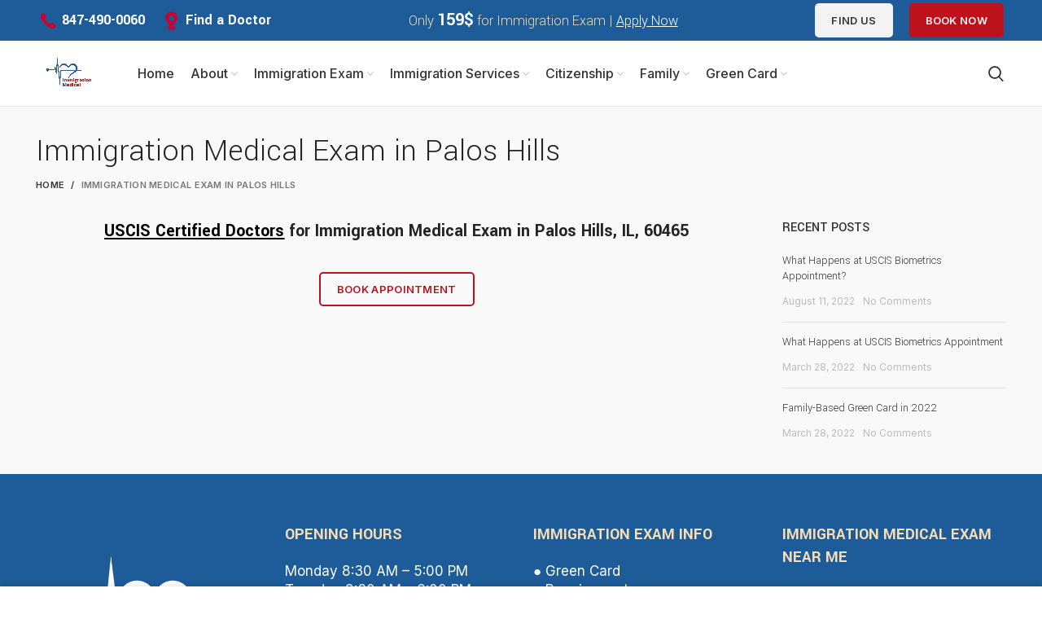

--- FILE ---
content_type: text/html; charset=UTF-8
request_url: https://immigrationmedical.us/palos-hills/
body_size: 14731
content:
<!DOCTYPE html>
<html lang="en-US">
<head>
	<meta name="google-site-verification" content="4XqGEmxAriQEo-oTxJbKGHwyed89WPXOrwuvayVxFNM" />
    <meta name="google-site-verification" content="v-OikbSDGl75P1xc1zerYX35gHTE7VCXgDf8Ysaa5qE" />
<meta name="ahrefs-site-verification" content="2d68a0e3d0847cda55f3e2711a0f75f5e52bc3782c654b3124b0394155e9d1b1">
	<!-- Google Tag Manager -->
<script>(function(w,d,s,l,i){w[l]=w[l]||[];w[l].push({'gtm.start':
new Date().getTime(),event:'gtm.js'});var f=d.getElementsByTagName(s)[0],
j=d.createElement(s),dl=l!='dataLayer'?'&l='+l:'';j.async=true;j.src=
'https://www.googletagmanager.com/gtm.js?id='+i+dl;f.parentNode.insertBefore(j,f);
})(window,document,'script','dataLayer','GTM-572DCG9');</script>
<!-- End Google Tag Manager -->
	<meta charset="UTF-8">
	<link rel="profile" href="http://gmpg.org/xfn/11">
	<link rel="pingback" href="https://immigrationmedical.us/xmlrpc.php">
	
	<meta name="google-site-verification" content="y1b_DWQfMsHOTCJjJWu7boSAxCvBdziDtXY6LFKDBa8" />
	
	<!-- Global site tag (gtag.js) - Google Analytics -->
<script async src="https://www.googletagmanager.com/gtag/js?id=G-HD56R15S0B"></script>
<script>
  window.dataLayer = window.dataLayer || [];
  function gtag(){dataLayer.push(arguments);}
  gtag('js', new Date());

  gtag('config', 'G-HD56R15S0B');
</script>

			<script>window.MSInputMethodContext && document.documentMode && document.write('<script src="https://immigrationmedical.us/wp-content/themes/woodmart/js/libs/ie11CustomProperties.min.js"><\/script>');</script>
		<meta name='robots' content='index, follow, max-image-preview:large, max-snippet:-1, max-video-preview:-1' />

	<!-- This site is optimized with the Yoast SEO plugin v24.8.1 - https://yoast.com/wordpress/plugins/seo/ -->
	<title>Immigration Medical Exam in Palos Hills | USCIS Certified Doctors</title>
	<meta name="description" content="We are taking immigration medical exam through authorized USCIS Civil Surgeon already fill up your form with essential details. Take Appointment!" />
	<link rel="canonical" href="https://immigrationmedical.us/palos-hills/" />
	<meta property="og:locale" content="en_US" />
	<meta property="og:type" content="article" />
	<meta property="og:title" content="Immigration Medical Exam in Palos Hills | USCIS Certified Doctors" />
	<meta property="og:description" content="We are taking immigration medical exam through authorized USCIS Civil Surgeon already fill up your form with essential details. Take Appointment!" />
	<meta property="og:url" content="https://immigrationmedical.us/palos-hills/" />
	<meta property="og:site_name" content="Immigration Medical Exam Near Me" />
	<meta property="article:modified_time" content="2021-11-02T13:26:17+00:00" />
	<meta name="twitter:card" content="summary_large_image" />
	<meta name="twitter:label1" content="Est. reading time" />
	<meta name="twitter:data1" content="1 minute" />
	<script type="application/ld+json" class="yoast-schema-graph">{"@context":"https://schema.org","@graph":[{"@type":"WebPage","@id":"https://immigrationmedical.us/palos-hills/","url":"https://immigrationmedical.us/palos-hills/","name":"Immigration Medical Exam in Palos Hills | USCIS Certified Doctors","isPartOf":{"@id":"https://immigrationmedical.us/#website"},"datePublished":"2021-10-05T12:38:08+00:00","dateModified":"2021-11-02T13:26:17+00:00","description":"We are taking immigration medical exam through authorized USCIS Civil Surgeon already fill up your form with essential details. Take Appointment!","breadcrumb":{"@id":"https://immigrationmedical.us/palos-hills/#breadcrumb"},"inLanguage":"en-US","potentialAction":[{"@type":"ReadAction","target":["https://immigrationmedical.us/palos-hills/"]}]},{"@type":"BreadcrumbList","@id":"https://immigrationmedical.us/palos-hills/#breadcrumb","itemListElement":[{"@type":"ListItem","position":1,"name":"Home","item":"https://immigrationmedical.us/"},{"@type":"ListItem","position":2,"name":"Immigration Medical Exam in Palos Hills"}]},{"@type":"WebSite","@id":"https://immigrationmedical.us/#website","url":"https://immigrationmedical.us/","name":"Immigration Medical Exam Near Me","description":"Immigration Medical Exam Near Me","publisher":{"@id":"https://immigrationmedical.us/#organization"},"potentialAction":[{"@type":"SearchAction","target":{"@type":"EntryPoint","urlTemplate":"https://immigrationmedical.us/?s={search_term_string}"},"query-input":{"@type":"PropertyValueSpecification","valueRequired":true,"valueName":"search_term_string"}}],"inLanguage":"en-US"},{"@type":"Organization","@id":"https://immigrationmedical.us/#organization","name":"Immigration Medical","url":"https://immigrationmedical.us/","logo":{"@type":"ImageObject","inLanguage":"en-US","@id":"https://immigrationmedical.us/#/schema/logo/image/","url":"https://immigrationmedical.us/wp-content/uploads/2022/10/cropped-Immigration-Medical-Logo.png","contentUrl":"https://immigrationmedical.us/wp-content/uploads/2022/10/cropped-Immigration-Medical-Logo.png","width":512,"height":512,"caption":"Immigration Medical"},"image":{"@id":"https://immigrationmedical.us/#/schema/logo/image/"}}]}</script>
	<!-- / Yoast SEO plugin. -->


<link rel='dns-prefetch' href='//fonts.googleapis.com' />
<link rel="alternate" type="application/rss+xml" title="Immigration Medical Exam Near Me &raquo; Feed" href="https://immigrationmedical.us/feed/" />
<link rel="alternate" type="application/rss+xml" title="Immigration Medical Exam Near Me &raquo; Comments Feed" href="https://immigrationmedical.us/comments/feed/" />
<link rel="alternate" title="oEmbed (JSON)" type="application/json+oembed" href="https://immigrationmedical.us/wp-json/oembed/1.0/embed?url=https%3A%2F%2Fimmigrationmedical.us%2Fpalos-hills%2F" />
<link rel="alternate" title="oEmbed (XML)" type="text/xml+oembed" href="https://immigrationmedical.us/wp-json/oembed/1.0/embed?url=https%3A%2F%2Fimmigrationmedical.us%2Fpalos-hills%2F&#038;format=xml" />
<style id='wp-img-auto-sizes-contain-inline-css' type='text/css'>
img:is([sizes=auto i],[sizes^="auto," i]){contain-intrinsic-size:3000px 1500px}
/*# sourceURL=wp-img-auto-sizes-contain-inline-css */
</style>
<style id='wp-block-library-inline-css' type='text/css'>
:root{--wp-block-synced-color:#7a00df;--wp-block-synced-color--rgb:122,0,223;--wp-bound-block-color:var(--wp-block-synced-color);--wp-editor-canvas-background:#ddd;--wp-admin-theme-color:#007cba;--wp-admin-theme-color--rgb:0,124,186;--wp-admin-theme-color-darker-10:#006ba1;--wp-admin-theme-color-darker-10--rgb:0,107,160.5;--wp-admin-theme-color-darker-20:#005a87;--wp-admin-theme-color-darker-20--rgb:0,90,135;--wp-admin-border-width-focus:2px}@media (min-resolution:192dpi){:root{--wp-admin-border-width-focus:1.5px}}.wp-element-button{cursor:pointer}:root .has-very-light-gray-background-color{background-color:#eee}:root .has-very-dark-gray-background-color{background-color:#313131}:root .has-very-light-gray-color{color:#eee}:root .has-very-dark-gray-color{color:#313131}:root .has-vivid-green-cyan-to-vivid-cyan-blue-gradient-background{background:linear-gradient(135deg,#00d084,#0693e3)}:root .has-purple-crush-gradient-background{background:linear-gradient(135deg,#34e2e4,#4721fb 50%,#ab1dfe)}:root .has-hazy-dawn-gradient-background{background:linear-gradient(135deg,#faaca8,#dad0ec)}:root .has-subdued-olive-gradient-background{background:linear-gradient(135deg,#fafae1,#67a671)}:root .has-atomic-cream-gradient-background{background:linear-gradient(135deg,#fdd79a,#004a59)}:root .has-nightshade-gradient-background{background:linear-gradient(135deg,#330968,#31cdcf)}:root .has-midnight-gradient-background{background:linear-gradient(135deg,#020381,#2874fc)}:root{--wp--preset--font-size--normal:16px;--wp--preset--font-size--huge:42px}.has-regular-font-size{font-size:1em}.has-larger-font-size{font-size:2.625em}.has-normal-font-size{font-size:var(--wp--preset--font-size--normal)}.has-huge-font-size{font-size:var(--wp--preset--font-size--huge)}.has-text-align-center{text-align:center}.has-text-align-left{text-align:left}.has-text-align-right{text-align:right}.has-fit-text{white-space:nowrap!important}#end-resizable-editor-section{display:none}.aligncenter{clear:both}.items-justified-left{justify-content:flex-start}.items-justified-center{justify-content:center}.items-justified-right{justify-content:flex-end}.items-justified-space-between{justify-content:space-between}.screen-reader-text{border:0;clip-path:inset(50%);height:1px;margin:-1px;overflow:hidden;padding:0;position:absolute;width:1px;word-wrap:normal!important}.screen-reader-text:focus{background-color:#ddd;clip-path:none;color:#444;display:block;font-size:1em;height:auto;left:5px;line-height:normal;padding:15px 23px 14px;text-decoration:none;top:5px;width:auto;z-index:100000}html :where(.has-border-color){border-style:solid}html :where([style*=border-top-color]){border-top-style:solid}html :where([style*=border-right-color]){border-right-style:solid}html :where([style*=border-bottom-color]){border-bottom-style:solid}html :where([style*=border-left-color]){border-left-style:solid}html :where([style*=border-width]){border-style:solid}html :where([style*=border-top-width]){border-top-style:solid}html :where([style*=border-right-width]){border-right-style:solid}html :where([style*=border-bottom-width]){border-bottom-style:solid}html :where([style*=border-left-width]){border-left-style:solid}html :where(img[class*=wp-image-]){height:auto;max-width:100%}:where(figure){margin:0 0 1em}html :where(.is-position-sticky){--wp-admin--admin-bar--position-offset:var(--wp-admin--admin-bar--height,0px)}@media screen and (max-width:600px){html :where(.is-position-sticky){--wp-admin--admin-bar--position-offset:0px}}

/*# sourceURL=wp-block-library-inline-css */
</style><style id='global-styles-inline-css' type='text/css'>
:root{--wp--preset--aspect-ratio--square: 1;--wp--preset--aspect-ratio--4-3: 4/3;--wp--preset--aspect-ratio--3-4: 3/4;--wp--preset--aspect-ratio--3-2: 3/2;--wp--preset--aspect-ratio--2-3: 2/3;--wp--preset--aspect-ratio--16-9: 16/9;--wp--preset--aspect-ratio--9-16: 9/16;--wp--preset--color--black: #000000;--wp--preset--color--cyan-bluish-gray: #abb8c3;--wp--preset--color--white: #ffffff;--wp--preset--color--pale-pink: #f78da7;--wp--preset--color--vivid-red: #cf2e2e;--wp--preset--color--luminous-vivid-orange: #ff6900;--wp--preset--color--luminous-vivid-amber: #fcb900;--wp--preset--color--light-green-cyan: #7bdcb5;--wp--preset--color--vivid-green-cyan: #00d084;--wp--preset--color--pale-cyan-blue: #8ed1fc;--wp--preset--color--vivid-cyan-blue: #0693e3;--wp--preset--color--vivid-purple: #9b51e0;--wp--preset--gradient--vivid-cyan-blue-to-vivid-purple: linear-gradient(135deg,rgb(6,147,227) 0%,rgb(155,81,224) 100%);--wp--preset--gradient--light-green-cyan-to-vivid-green-cyan: linear-gradient(135deg,rgb(122,220,180) 0%,rgb(0,208,130) 100%);--wp--preset--gradient--luminous-vivid-amber-to-luminous-vivid-orange: linear-gradient(135deg,rgb(252,185,0) 0%,rgb(255,105,0) 100%);--wp--preset--gradient--luminous-vivid-orange-to-vivid-red: linear-gradient(135deg,rgb(255,105,0) 0%,rgb(207,46,46) 100%);--wp--preset--gradient--very-light-gray-to-cyan-bluish-gray: linear-gradient(135deg,rgb(238,238,238) 0%,rgb(169,184,195) 100%);--wp--preset--gradient--cool-to-warm-spectrum: linear-gradient(135deg,rgb(74,234,220) 0%,rgb(151,120,209) 20%,rgb(207,42,186) 40%,rgb(238,44,130) 60%,rgb(251,105,98) 80%,rgb(254,248,76) 100%);--wp--preset--gradient--blush-light-purple: linear-gradient(135deg,rgb(255,206,236) 0%,rgb(152,150,240) 100%);--wp--preset--gradient--blush-bordeaux: linear-gradient(135deg,rgb(254,205,165) 0%,rgb(254,45,45) 50%,rgb(107,0,62) 100%);--wp--preset--gradient--luminous-dusk: linear-gradient(135deg,rgb(255,203,112) 0%,rgb(199,81,192) 50%,rgb(65,88,208) 100%);--wp--preset--gradient--pale-ocean: linear-gradient(135deg,rgb(255,245,203) 0%,rgb(182,227,212) 50%,rgb(51,167,181) 100%);--wp--preset--gradient--electric-grass: linear-gradient(135deg,rgb(202,248,128) 0%,rgb(113,206,126) 100%);--wp--preset--gradient--midnight: linear-gradient(135deg,rgb(2,3,129) 0%,rgb(40,116,252) 100%);--wp--preset--font-size--small: 13px;--wp--preset--font-size--medium: 20px;--wp--preset--font-size--large: 36px;--wp--preset--font-size--x-large: 42px;--wp--preset--spacing--20: 0.44rem;--wp--preset--spacing--30: 0.67rem;--wp--preset--spacing--40: 1rem;--wp--preset--spacing--50: 1.5rem;--wp--preset--spacing--60: 2.25rem;--wp--preset--spacing--70: 3.38rem;--wp--preset--spacing--80: 5.06rem;--wp--preset--shadow--natural: 6px 6px 9px rgba(0, 0, 0, 0.2);--wp--preset--shadow--deep: 12px 12px 50px rgba(0, 0, 0, 0.4);--wp--preset--shadow--sharp: 6px 6px 0px rgba(0, 0, 0, 0.2);--wp--preset--shadow--outlined: 6px 6px 0px -3px rgb(255, 255, 255), 6px 6px rgb(0, 0, 0);--wp--preset--shadow--crisp: 6px 6px 0px rgb(0, 0, 0);}:where(.is-layout-flex){gap: 0.5em;}:where(.is-layout-grid){gap: 0.5em;}body .is-layout-flex{display: flex;}.is-layout-flex{flex-wrap: wrap;align-items: center;}.is-layout-flex > :is(*, div){margin: 0;}body .is-layout-grid{display: grid;}.is-layout-grid > :is(*, div){margin: 0;}:where(.wp-block-columns.is-layout-flex){gap: 2em;}:where(.wp-block-columns.is-layout-grid){gap: 2em;}:where(.wp-block-post-template.is-layout-flex){gap: 1.25em;}:where(.wp-block-post-template.is-layout-grid){gap: 1.25em;}.has-black-color{color: var(--wp--preset--color--black) !important;}.has-cyan-bluish-gray-color{color: var(--wp--preset--color--cyan-bluish-gray) !important;}.has-white-color{color: var(--wp--preset--color--white) !important;}.has-pale-pink-color{color: var(--wp--preset--color--pale-pink) !important;}.has-vivid-red-color{color: var(--wp--preset--color--vivid-red) !important;}.has-luminous-vivid-orange-color{color: var(--wp--preset--color--luminous-vivid-orange) !important;}.has-luminous-vivid-amber-color{color: var(--wp--preset--color--luminous-vivid-amber) !important;}.has-light-green-cyan-color{color: var(--wp--preset--color--light-green-cyan) !important;}.has-vivid-green-cyan-color{color: var(--wp--preset--color--vivid-green-cyan) !important;}.has-pale-cyan-blue-color{color: var(--wp--preset--color--pale-cyan-blue) !important;}.has-vivid-cyan-blue-color{color: var(--wp--preset--color--vivid-cyan-blue) !important;}.has-vivid-purple-color{color: var(--wp--preset--color--vivid-purple) !important;}.has-black-background-color{background-color: var(--wp--preset--color--black) !important;}.has-cyan-bluish-gray-background-color{background-color: var(--wp--preset--color--cyan-bluish-gray) !important;}.has-white-background-color{background-color: var(--wp--preset--color--white) !important;}.has-pale-pink-background-color{background-color: var(--wp--preset--color--pale-pink) !important;}.has-vivid-red-background-color{background-color: var(--wp--preset--color--vivid-red) !important;}.has-luminous-vivid-orange-background-color{background-color: var(--wp--preset--color--luminous-vivid-orange) !important;}.has-luminous-vivid-amber-background-color{background-color: var(--wp--preset--color--luminous-vivid-amber) !important;}.has-light-green-cyan-background-color{background-color: var(--wp--preset--color--light-green-cyan) !important;}.has-vivid-green-cyan-background-color{background-color: var(--wp--preset--color--vivid-green-cyan) !important;}.has-pale-cyan-blue-background-color{background-color: var(--wp--preset--color--pale-cyan-blue) !important;}.has-vivid-cyan-blue-background-color{background-color: var(--wp--preset--color--vivid-cyan-blue) !important;}.has-vivid-purple-background-color{background-color: var(--wp--preset--color--vivid-purple) !important;}.has-black-border-color{border-color: var(--wp--preset--color--black) !important;}.has-cyan-bluish-gray-border-color{border-color: var(--wp--preset--color--cyan-bluish-gray) !important;}.has-white-border-color{border-color: var(--wp--preset--color--white) !important;}.has-pale-pink-border-color{border-color: var(--wp--preset--color--pale-pink) !important;}.has-vivid-red-border-color{border-color: var(--wp--preset--color--vivid-red) !important;}.has-luminous-vivid-orange-border-color{border-color: var(--wp--preset--color--luminous-vivid-orange) !important;}.has-luminous-vivid-amber-border-color{border-color: var(--wp--preset--color--luminous-vivid-amber) !important;}.has-light-green-cyan-border-color{border-color: var(--wp--preset--color--light-green-cyan) !important;}.has-vivid-green-cyan-border-color{border-color: var(--wp--preset--color--vivid-green-cyan) !important;}.has-pale-cyan-blue-border-color{border-color: var(--wp--preset--color--pale-cyan-blue) !important;}.has-vivid-cyan-blue-border-color{border-color: var(--wp--preset--color--vivid-cyan-blue) !important;}.has-vivid-purple-border-color{border-color: var(--wp--preset--color--vivid-purple) !important;}.has-vivid-cyan-blue-to-vivid-purple-gradient-background{background: var(--wp--preset--gradient--vivid-cyan-blue-to-vivid-purple) !important;}.has-light-green-cyan-to-vivid-green-cyan-gradient-background{background: var(--wp--preset--gradient--light-green-cyan-to-vivid-green-cyan) !important;}.has-luminous-vivid-amber-to-luminous-vivid-orange-gradient-background{background: var(--wp--preset--gradient--luminous-vivid-amber-to-luminous-vivid-orange) !important;}.has-luminous-vivid-orange-to-vivid-red-gradient-background{background: var(--wp--preset--gradient--luminous-vivid-orange-to-vivid-red) !important;}.has-very-light-gray-to-cyan-bluish-gray-gradient-background{background: var(--wp--preset--gradient--very-light-gray-to-cyan-bluish-gray) !important;}.has-cool-to-warm-spectrum-gradient-background{background: var(--wp--preset--gradient--cool-to-warm-spectrum) !important;}.has-blush-light-purple-gradient-background{background: var(--wp--preset--gradient--blush-light-purple) !important;}.has-blush-bordeaux-gradient-background{background: var(--wp--preset--gradient--blush-bordeaux) !important;}.has-luminous-dusk-gradient-background{background: var(--wp--preset--gradient--luminous-dusk) !important;}.has-pale-ocean-gradient-background{background: var(--wp--preset--gradient--pale-ocean) !important;}.has-electric-grass-gradient-background{background: var(--wp--preset--gradient--electric-grass) !important;}.has-midnight-gradient-background{background: var(--wp--preset--gradient--midnight) !important;}.has-small-font-size{font-size: var(--wp--preset--font-size--small) !important;}.has-medium-font-size{font-size: var(--wp--preset--font-size--medium) !important;}.has-large-font-size{font-size: var(--wp--preset--font-size--large) !important;}.has-x-large-font-size{font-size: var(--wp--preset--font-size--x-large) !important;}
/*# sourceURL=global-styles-inline-css */
</style>

<style id='classic-theme-styles-inline-css' type='text/css'>
/*! This file is auto-generated */
.wp-block-button__link{color:#fff;background-color:#32373c;border-radius:9999px;box-shadow:none;text-decoration:none;padding:calc(.667em + 2px) calc(1.333em + 2px);font-size:1.125em}.wp-block-file__button{background:#32373c;color:#fff;text-decoration:none}
/*# sourceURL=/wp-includes/css/classic-themes.min.css */
</style>
<link rel='stylesheet' id='wpa-css-css' href='https://immigrationmedical.us/wp-content/plugins/honeypot/includes/css/wpa.css?ver=2.3.03' type='text/css' media='all' />
<link rel='stylesheet' id='tablepress-default-css' href='https://immigrationmedical.us/wp-content/plugins/tablepress/css/build/default.css?ver=3.1.1' type='text/css' media='all' />
<link rel='stylesheet' id='js_composer_front-css' href='https://immigrationmedical.us/wp-content/plugins/js_composer/assets/css/js_composer.min.css?ver=6.7.0' type='text/css' media='all' />
<link rel='stylesheet' id='bootstrap-css' href='https://immigrationmedical.us/wp-content/themes/woodmart/css/bootstrap.min.css?ver=6.1.4' type='text/css' media='all' />
<link rel='stylesheet' id='woodmart-style-css' href='https://immigrationmedical.us/wp-content/themes/woodmart/css/parts/base.min.css?ver=6.1.4' type='text/css' media='all' />
<link rel='stylesheet' id='wd-widget-wd-recent-posts-css' href='https://immigrationmedical.us/wp-content/themes/woodmart/css/parts/widget-wd-recent-posts.min.css?ver=6.1.4' type='text/css' media='all' />
<link rel='stylesheet' id='wd-footer-base-css' href='https://immigrationmedical.us/wp-content/themes/woodmart/css/parts/footer-base.min.css?ver=6.1.4' type='text/css' media='all' />
<link rel='stylesheet' id='wd-lazy-loading-css' href='https://immigrationmedical.us/wp-content/themes/woodmart/css/parts/opt-lazy-load.min.css?ver=6.1.4' type='text/css' media='all' />
<link rel='stylesheet' id='wd-wp-gutenberg-css' href='https://immigrationmedical.us/wp-content/themes/woodmart/css/parts/wp-gutenberg.min.css?ver=6.1.4' type='text/css' media='all' />
<link rel='stylesheet' id='wd-wpcf7-css' href='https://immigrationmedical.us/wp-content/themes/woodmart/css/parts/int-wpcf7.min.css?ver=6.1.4' type='text/css' media='all' />
<link rel='stylesheet' id='wd-wpbakery-base-css' href='https://immigrationmedical.us/wp-content/themes/woodmart/css/parts/int-wpbakery-base.min.css?ver=6.1.4' type='text/css' media='all' />
<link rel='stylesheet' id='child-style-css' href='https://immigrationmedical.us/wp-content/themes/woodmart-child/style.css?ver=6.1.4' type='text/css' media='all' />
<link rel='stylesheet' id='wd-header-base-css' href='https://immigrationmedical.us/wp-content/themes/woodmart/css/parts/header-base.min.css?ver=6.1.4' type='text/css' media='all' />
<link rel='stylesheet' id='wd-mod-tools-css' href='https://immigrationmedical.us/wp-content/themes/woodmart/css/parts/mod-tools.min.css?ver=6.1.4' type='text/css' media='all' />
<link rel='stylesheet' id='wd-header-elements-base-css' href='https://immigrationmedical.us/wp-content/themes/woodmart/css/parts/header-el-base.min.css?ver=6.1.4' type='text/css' media='all' />
<link rel='stylesheet' id='wd-header-search-css' href='https://immigrationmedical.us/wp-content/themes/woodmart/css/parts/header-el-search.min.css?ver=6.1.4' type='text/css' media='all' />
<link rel='stylesheet' id='wd-page-title-css' href='https://immigrationmedical.us/wp-content/themes/woodmart/css/parts/page-title.min.css?ver=6.1.4' type='text/css' media='all' />
<link rel='stylesheet' id='wd-off-canvas-sidebar-css' href='https://immigrationmedical.us/wp-content/themes/woodmart/css/parts/opt-off-canvas-sidebar.min.css?ver=6.1.4' type='text/css' media='all' />
<link rel='stylesheet' id='wd-scroll-top-css' href='https://immigrationmedical.us/wp-content/themes/woodmart/css/parts/opt-scrolltotop.min.css?ver=6.1.4' type='text/css' media='all' />
<link rel='stylesheet' id='wd-cookies-popup-css' href='https://immigrationmedical.us/wp-content/themes/woodmart/css/parts/opt-cookies.min.css?ver=6.1.4' type='text/css' media='all' />
<link rel='stylesheet' id='wd-header-search-fullscreen-css' href='https://immigrationmedical.us/wp-content/themes/woodmart/css/parts/header-el-search-fullscreen.min.css?ver=6.1.4' type='text/css' media='all' />
<link rel='stylesheet' id='xts-style-default_header-css' href='https://immigrationmedical.us/wp-content/uploads/2023/01/xts-default_header-1672927128.css?ver=6.1.4' type='text/css' media='all' />
<link rel='stylesheet' id='xts-style-theme_settings_default-css' href='https://immigrationmedical.us/wp-content/uploads/2024/06/xts-theme_settings_default-1719415683.css?ver=6.1.4' type='text/css' media='all' />
<link rel='stylesheet' id='xts-google-fonts-css' href='https://fonts.googleapis.com/css?family=Inter%3A400%2C600%2C500%7CYantramanav%3A400%2C700%2C300%2C500%7CLato%3A400%2C700&#038;ver=6.1.4' type='text/css' media='all' />
<script type="text/javascript" src="https://immigrationmedical.us/wp-includes/js/jquery/jquery.min.js?ver=3.7.1" id="jquery-core-js"></script>
<script type="text/javascript" src="https://immigrationmedical.us/wp-includes/js/jquery/jquery-migrate.min.js?ver=3.4.1" id="jquery-migrate-js"></script>
<script type="text/javascript" src="https://immigrationmedical.us/wp-content/themes/woodmart/js/libs/device.min.js?ver=6.1.4" id="wd-device-library-js"></script>
<link rel="https://api.w.org/" href="https://immigrationmedical.us/wp-json/" /><link rel="alternate" title="JSON" type="application/json" href="https://immigrationmedical.us/wp-json/wp/v2/pages/9960" /><link rel="EditURI" type="application/rsd+xml" title="RSD" href="https://immigrationmedical.us/xmlrpc.php?rsd" />
<meta name="generator" content="WordPress 6.9" />
<link rel='shortlink' href='https://immigrationmedical.us/?p=9960' />
		<script type="text/javascript">
            var ajaxurl = 'https://immigrationmedical.us/wp-admin/admin-ajax.php';
		</script>
		<script class="ti-site-data" type="application/ld+json">{"@context":"http://schema.org","data":{"r":"1:0!7:0!30:0"}}</script><meta name="theme-color" content="">					<meta name="viewport" content="width=device-width, initial-scale=1.0, maximum-scale=1.0, user-scalable=no">
							
					<meta name="generator" content="Powered by WPBakery Page Builder - drag and drop page builder for WordPress."/>
<link rel="icon" href="https://immigrationmedical.us/wp-content/uploads/2022/10/cropped-Immigration-Medical-Logo-32x32.png" sizes="32x32" />
<link rel="icon" href="https://immigrationmedical.us/wp-content/uploads/2022/10/cropped-Immigration-Medical-Logo-192x192.png" sizes="192x192" />
<link rel="apple-touch-icon" href="https://immigrationmedical.us/wp-content/uploads/2022/10/cropped-Immigration-Medical-Logo-180x180.png" />
<meta name="msapplication-TileImage" content="https://immigrationmedical.us/wp-content/uploads/2022/10/cropped-Immigration-Medical-Logo-270x270.png" />
		<style type="text/css" id="wp-custom-css">
			#wd-5e8dd726c6b4f svg {
    fill: #1d5c99 !important;
}
@media only screen and (max-width: 768px) {
#green_card
{
display: none;
}
}

@media only screen and (min-width: 768px) {
.wd-carousel-spacing-30 .owl-nav>div[class*="prev"] {
    left: 20px;
    color: white !important;
}

.wd-carousel-spacing-30 .owl-nav>div[class*="next"] {
    right: 20px;
    color: white !important;
}


}

.store-locator__geolocator {
    color: #bd111b !important;
    font-size: 25px !important;
}



.field-holder .field-holder__icon
{
	right: -10px !important;
}

#storeLocator__searchBar
{
	width: 225px !important;
	border-color: #bd111b !important;
}

.store-locator__geolocator-cell
{
	padding: 0px !important;
}

.latepoint-book-button {
    color: #fff !important;
}

.latepoint-book-button
{
	font-size: 18px !important;
	    padding: 18px;
	background-color: #F29900 !important;
	color: black !important;
	font-weight:1000;
	border-radius: 10px;
}
.os-step-tabs-w .os-col-12
{
	display: none !important;
}

.redcolorofbutton
{
	background-color: #BD111B !important;
}

.wd-entry-meta
{
	display: none;
}

#was-this-helpful
{
	background: #BE111B !important;
	color: white !important:
}

#wthf-title {
    color: white !important;
	font-weight: 600 !important;
}

#wthf-yes-no span
{
	color: #1D5C99 !important;
    font-weight: 600 !important;
}

#was-this-helpful.wthf-disabled {
    color: white;
    font-weight: 600;
}

 div.wpforms-container-full .wpforms-form button[type=submit] {
    background-color: #cd111b !important;
    border: 1px solid #ddd !important;
	 border-radius: 5px !important;
    color: white !important;
}

.socializer .sr-share-menu>a, .socializer .sr-share-menu>a:visited{
	display: none;
}

.socializer .sr-facebook a {
    background-color: #cd111b!important;
}

div.wpforms-container-full .wpforms-form .wpforms-page-button
{
	background-color: #cd111b;
    border: 1px solid #cd111b;
	color: white !important;
	font-weight: 600 !important;
	border-radius: 5px !important;
    cursor: pointer;
}

div.wpforms-container-full .wpforms-form .wpforms-page-button:hover
{
	background-color: #1D5C99;
    border: 1px solid #1D5C99;
	color: white !important;
	font-weight: 600 !important;
	border-radius: 5px !important;
    cursor: pointer;
}

div.wpforms-container-full .wpforms-form input.wpforms-field-medium
{
    max-width: 100%;
}

.title-size-default .title {
    font-size: 40px;
}

.title-size-default {
    padding: 30px 0 0;
}
.vc_btn3.vc_btn3-size-md {
    font-size: 22px;
	}

div.wpforms-container-full .wpforms-form button[type=submit] {
    background-color: #cd111b !important;
    border: 1px solid #cd111b !important;
    border-radius: 5px !important;
    color: white !important;
}

div#wpforms-field-limit-text-13198-7, 
div#wpforms-field-limit-text-13198-8, 
div#wpforms-field-limit-text-13198-15, 
div#wpforms-field-limit-text-13198-18{
	display: none !important;
}

		</style>
		<style>
		
		</style><noscript><style> .wpb_animate_when_almost_visible { opacity: 1; }</style></noscript><link rel='stylesheet' id='vc_font_awesome_5_shims-css' href='https://immigrationmedical.us/wp-content/plugins/js_composer/assets/lib/bower/font-awesome/css/v4-shims.min.css?ver=6.7.0' type='text/css' media='all' />
<link rel='stylesheet' id='vc_font_awesome_5-css' href='https://immigrationmedical.us/wp-content/plugins/js_composer/assets/lib/bower/font-awesome/css/all.min.css?ver=6.7.0' type='text/css' media='all' />
<style id='woodmart-inline-css-inline-css' type='text/css'>
#wd-6970dea16ada3 a {background-color:;}#wd-6970dea16ada3 a:hover {background-color:rgba(59, 125, 190,1);}
#wd-6970dea16ae43 a {background-color:rgba(204, 72, 72,1);}#wd-6970dea16ae43 a:hover {background-color:rgba(59, 125, 190,1);}
/*# sourceURL=woodmart-inline-css-inline-css */
</style>
</head>

<body class="wp-singular page-template-default page page-id-9960 wp-theme-woodmart wp-child-theme-woodmart-child wrapper-full-width  categories-accordion-on woodmart-ajax-shop-on offcanvas-sidebar-mobile offcanvas-sidebar-tablet wpb-js-composer js-comp-ver-6.7.0 vc_responsive">
	
<!-- Google Tag Manager (noscript) -->
<noscript><iframe src="https://www.googletagmanager.com/ns.html?id=GTM-572DCG9"
height="0" width="0" style="display:none;visibility:hidden"></iframe></noscript>
<!-- End Google Tag Manager (noscript) -->

	
	<div class="website-wrapper">
									<header class="whb-header whb-full-width whb-sticky-shadow whb-scroll-stick whb-sticky-real">
					<div class="whb-main-header">
	
<div class="whb-row whb-top-bar whb-not-sticky-row whb-with-bg whb-without-border whb-color-dark whb-flex-flex-middle">
	<div class="container">
		<div class="whb-flex-row whb-top-bar-inner">
			<div class="whb-column whb-col-left whb-visible-lg">
	
<div class="wd-header-text set-cont-mb-s reset-last-child  wd-inline"><h4><span style="color: #ffffff;"><img class="" src="https://statcardiologist.com/wp-content/uploads/2021/10/phoneicon.png" width="24" height="24" /><strong> <a id="snumber" class=" ow-button-hover" style="color: #ffffff;" href="tel:8474900060" rel="noopener">847-490-0060</a></strong></span></h4></div>

<div class="wd-header-text set-cont-mb-s reset-last-child  wd-inline"><h4><span style="color: #ffffff;"><img class="" src="https://statcardiologist.com/wp-content/uploads/2021/10/Heart-Health.png" width="25" height="25" /><strong> <a id="snumber" class=" ow-button-hover" style="color: #ffffff;" href="https://immigrationmedical.us/find-a-doctor/" target="_blank" rel="noopener">Find a Doctor</a></strong></span></h4></div>
</div>
<div class="whb-column whb-col-center whb-visible-lg">
	
<div class="wd-header-text set-cont-mb-s reset-last-child "><h4 style="text-align: center;"><span style="color: #f5deb3;">Only</span> <span style="color: #ffffff;"><strong style="font-size: 22px;">159$</strong></span> <span style="color: #f5deb3;">for Immigration Exam |</span> <a href="https://immigrationmedical.us/schedule-your-exam/" target="_blank" rel="noopener"><span style="text-decoration: underline; color: #ffffff;">Apply Now</span></a></h4></div>
</div>
<div class="whb-column whb-col-right whb-visible-lg">
	<div id="wd-6970dea16ada3" class="wd-button-wrapper text-left"><a href="https://immigrationmedical.us/immigration-medical-exam-near-me/" title="" target="_blank" class="btn btn-scheme-dark btn-scheme-hover-light btn-style-default btn-shape-semi-round btn-size-default">Find us</a></div><div id="wd-6970dea16ae43" class="wd-button-wrapper text-left"><a href="https://immigrationmedical.us/schedule-your-exam/" title="" target="_blank" class="btn btn-scheme-light btn-scheme-hover-light btn-style-default btn-shape-semi-round btn-size-default redcolorofbutton">Book Now</a></div></div>
<div class="whb-column whb-col-mobile whb-hidden-lg">
	
<div class="wd-header-text set-cont-mb-s reset-last-child  wd-inline"><h3 style="text-align: center;"><a style="color: white;" href="tel:+18474900060">(847)490-0060</a></h3>
<h4 style="text-align: center; margin-top: -10px;"><span style="color: #f5deb3;">Only</span> <span style="color: #ffffff;"><strong style="font-size: 20px;">159$</strong></span> <span style="color: #f5deb3;">for Immigration Exam |</span> <a href="https://immigrationmedical.us/schedule-your-exam/" target="_blank" rel="noopener"><span style="text-decoration: underline; color: #ffffff; font-weight: 800;">Apply Now</span></a></h4></div>
</div>
		</div>
	</div>
</div>

<div class="whb-row whb-general-header whb-not-sticky-row whb-without-bg whb-border-fullwidth whb-color-dark whb-flex-flex-middle">
	<div class="container">
		<div class="whb-flex-row whb-general-header-inner">
			<div class="whb-column whb-col-left whb-visible-lg">
	<div class="site-logo 
">
	<a href="https://immigrationmedical.us/" class="wd-logo wd-main-logo" rel="home">
		<img src="https://immigrationmedical.us/wp-content/uploads/2022/10/Immigration-Medical-Logo.png" alt="Immigration Medical Exam Near Me" style="max-width: 335px;" />	</a>
	</div>
</div>
<div class="whb-column whb-col-center whb-visible-lg">
	<div class="whb-space-element " style="width:32px;"></div><div class="wd-header-nav wd-header-main-nav text-left" role="navigation">
	<ul id="menu-new-menu" class="menu wd-nav wd-nav-main wd-style-underline"><li id="menu-item-11302" class="menu-item menu-item-type-post_type menu-item-object-page menu-item-home menu-item-11302 item-level-0 menu-simple-dropdown wd-event-hover"><a href="https://immigrationmedical.us/" class="woodmart-nav-link"><span class="nav-link-text">Home</span></a></li>
<li id="menu-item-11337" class="menu-item menu-item-type-custom menu-item-object-custom menu-item-has-children menu-item-11337 item-level-0 menu-simple-dropdown wd-event-hover"><a href="#" class="woodmart-nav-link"><span class="nav-link-text">About</span></a><div class="color-scheme-dark wd-design-default wd-dropdown-menu wd-dropdown"><div class="container">
<ul class="wd-sub-menu color-scheme-dark">
	<li id="menu-item-11339" class="menu-item menu-item-type-custom menu-item-object-custom menu-item-11339 item-level-1"><a href="#" class="woodmart-nav-link">Why choose us?</a></li>
	<li id="menu-item-11340" class="menu-item menu-item-type-custom menu-item-object-custom menu-item-11340 item-level-1"><a href="#" class="woodmart-nav-link">Our Civil Sergeon</a></li>
	<li id="menu-item-11341" class="menu-item menu-item-type-custom menu-item-object-custom menu-item-11341 item-level-1"><a href="https://immigrationmedical.us/our-locations/" class="woodmart-nav-link">Our Locations</a></li>
</ul>
</div>
</div>
</li>
<li id="menu-item-11342" class="menu-item menu-item-type-custom menu-item-object-custom menu-item-has-children menu-item-11342 item-level-0 menu-simple-dropdown wd-event-hover"><a href="#" class="woodmart-nav-link"><span class="nav-link-text">Immigration Exam</span></a><div class="color-scheme-dark wd-design-default wd-dropdown-menu wd-dropdown"><div class="container">
<ul class="wd-sub-menu color-scheme-dark">
	<li id="menu-item-11343" class="menu-item menu-item-type-custom menu-item-object-custom menu-item-11343 item-level-1"><a href="#" class="woodmart-nav-link">Immigration Exam Process</a></li>
	<li id="menu-item-11344" class="menu-item menu-item-type-custom menu-item-object-custom menu-item-11344 item-level-1"><a href="#" class="woodmart-nav-link">Immigration Exam Prices</a></li>
	<li id="menu-item-11345" class="menu-item menu-item-type-custom menu-item-object-custom menu-item-11345 item-level-1"><a href="#" class="woodmart-nav-link">Immigration Exam Reports</a></li>
</ul>
</div>
</div>
</li>
<li id="menu-item-11381" class="menu-item menu-item-type-post_type menu-item-object-page menu-item-has-children menu-item-11381 item-level-0 menu-simple-dropdown wd-event-hover"><a href="https://immigrationmedical.us/immigration-services/" class="woodmart-nav-link"><span class="nav-link-text">Immigration Services</span></a><div class="color-scheme-dark wd-design-default wd-dropdown-menu wd-dropdown"><div class="container">
<ul class="wd-sub-menu color-scheme-dark">
	<li id="menu-item-11335" class="menu-item menu-item-type-post_type menu-item-object-page menu-item-11335 item-level-1"><a href="https://immigrationmedical.us/immigration-medical-exam/" class="woodmart-nav-link">Immigration Medical Exams</a></li>
	<li id="menu-item-11348" class="menu-item menu-item-type-custom menu-item-object-custom menu-item-11348 item-level-1"><a href="#" class="woodmart-nav-link">Immigration Physical Exam</a></li>
</ul>
</div>
</div>
</li>
<li id="menu-item-11349" class="menu-item menu-item-type-custom menu-item-object-custom menu-item-has-children menu-item-11349 item-level-0 menu-simple-dropdown wd-event-hover"><a href="#" class="woodmart-nav-link"><span class="nav-link-text">Citizenship</span></a><div class="color-scheme-dark wd-design-default wd-dropdown-menu wd-dropdown"><div class="container">
<ul class="wd-sub-menu color-scheme-dark">
	<li id="menu-item-11378" class="menu-item menu-item-type-post_type menu-item-object-page menu-item-11378 item-level-1"><a href="https://immigrationmedical.us/how-to-apply-for-united-states-citizenship/" class="woodmart-nav-link">How to apply for U.S. Citizenship?</a></li>
	<li id="menu-item-11351" class="menu-item menu-item-type-custom menu-item-object-custom menu-item-11351 item-level-1"><a href="#" class="woodmart-nav-link">Replace for a Citizenship Documents (N-565)</a></li>
	<li id="menu-item-11352" class="menu-item menu-item-type-custom menu-item-object-custom menu-item-11352 item-level-1"><a href="#" class="woodmart-nav-link">Apply for Certificate of Citizenship (N-600)</a></li>
	<li id="menu-item-11370" class="menu-item menu-item-type-post_type menu-item-object-page menu-item-11370 item-level-1"><a href="https://immigrationmedical.us/us-citizenship-born-abroad/" class="woodmart-nav-link">U.S. Citizenship for People Born Abroad or in U.S. Territories</a></li>
</ul>
</div>
</div>
</li>
<li id="menu-item-11384" class="menu-item menu-item-type-custom menu-item-object-custom menu-item-has-children menu-item-11384 item-level-0 menu-simple-dropdown wd-event-hover"><a href="#" class="woodmart-nav-link"><span class="nav-link-text">Family</span></a><div class="color-scheme-dark wd-design-default wd-dropdown-menu wd-dropdown"><div class="container">
<ul class="wd-sub-menu color-scheme-dark">
	<li id="menu-item-11385" class="menu-item menu-item-type-post_type menu-item-object-page menu-item-11385 item-level-1"><a href="https://immigrationmedical.us/green-card-family-immigrant/" class="woodmart-nav-link">Family Preference Immigrant</a></li>
</ul>
</div>
</div>
</li>
<li id="menu-item-11395" class="menu-item menu-item-type-custom menu-item-object-custom menu-item-has-children menu-item-11395 item-level-0 menu-simple-dropdown wd-event-hover"><a href="#" class="woodmart-nav-link"><span class="nav-link-text">Green Card</span></a><div class="color-scheme-dark wd-design-default wd-dropdown-menu wd-dropdown"><div class="container">
<ul class="wd-sub-menu color-scheme-dark">
	<li id="menu-item-11396" class="menu-item menu-item-type-post_type menu-item-object-page menu-item-11396 item-level-1"><a href="https://immigrationmedical.us/green-card-application-process/" class="woodmart-nav-link">Green Card Process</a></li>
	<li id="menu-item-11429" class="menu-item menu-item-type-post_type menu-item-object-page menu-item-11429 item-level-1"><a href="https://immigrationmedical.us/replace-or-renew-green-card/" class="woodmart-nav-link">Replace or Renew Green Card</a></li>
</ul>
</div>
</div>
</li>
</ul></div><!--END MAIN-NAV-->
</div>
<div class="whb-column whb-col-right whb-visible-lg">
	<div class="wd-header-search wd-tools-element wd-display-full-screen" title="Search">
	<a href="javascript:void(0);">
		<span class="wd-tools-icon">
					</span>
	</a>
	</div>
</div>
<div class="whb-column whb-mobile-left whb-hidden-lg">
	<div class="site-logo 
">
	<a href="https://immigrationmedical.us/" class="wd-logo wd-main-logo" rel="home">
		<img src="https://immigrationmedical.us/wp-content/uploads/2022/08/Asset-1-1.png" alt="Immigration Medical Exam Near Me" style="max-width: 135px;" />	</a>
	</div>
</div>
<div class="whb-column whb-mobile-center whb-hidden-lg whb-empty-column">
	</div>
<div class="whb-column whb-mobile-right whb-hidden-lg">
	<div class="wd-tools-element wd-header-mobile-nav wd-style-text">
	<a href="#" rel="nofollow">
		<span class="wd-tools-icon">
					</span>
	
		<span class="wd-tools-text">Menu</span>
	</a>
</div><!--END wd-header-mobile-nav--><div class="whb-space-element " style="width:5px;"></div></div>
		</div>
	</div>
</div>
</div>
				</header>
			
								<div class="main-page-wrapper">
		
						<div class="page-title page-title-default title-size-default title-design-default color-scheme-dark" style="">
					<div class="container">
																					<h1 class="entry-title title">Immigration Medical Exam in Palos Hills</h1>							<div class="breadcrumbs" xmlns:v="https://schema.org/"><a href="https://immigrationmedical.us/" rel="v:url" property="v:title">Home</a> &raquo; <span class="current">Immigration Medical Exam in Palos Hills</span></div><!-- .breadcrumbs -->											</div>
				</div>
			
		<!-- MAIN CONTENT AREA -->
				<div class="container">
			<div class="row content-layout-wrapper align-items-start">
				


<div class="site-content col-lg-9 col-12 col-md-9" role="main">

								<article id="post-9960" class="post-9960 page type-page status-publish hentry">

					<div class="entry-content">
						<div class="vc_row wpb_row vc_row-fluid"><div class="wpb_column vc_column_container vc_col-sm-12"><div class="vc_column-inner"><div class="wpb_wrapper">
	<div class="wpb_text_column wpb_content_element" >
		<div class="wpb_wrapper">
			<h3 style="text-align: center;"><strong><span style="text-decoration: underline;"><span style="color: #000000; text-decoration: underline;"><a style="color: #000000; text-decoration: underline;" href="https://immigrationmedical.us/find-a-doctor/" target="_blank" rel="noopener">USCIS Certified Doctors</a></span></span> for Immigration Medical Exam in Palos Hills, IL, 60465</strong></h3>

		</div>
	</div>
</div></div></div></div><div class="vc_row wpb_row vc_row-fluid"><div class="wpb_column vc_column_container vc_col-sm-12"><div class="vc_column-inner"><div class="wpb_wrapper"><div id="wd-618012913809e" class="wd-button-wrapper text-center"><a href="https://immigrationmedical.us/schedule-your-exam/" title="" target="_blank" class="btn btn-color-alt btn-style-bordered btn-shape-semi-round btn-size-default book_appointment_color">Book Appointment</a></div></div></div></div></div>
											</div>

					
				</article><!-- #post -->

				
		
</div><!-- .site-content -->


	
<aside class="sidebar-container col-lg-3 col-md-3 col-12 order-last sidebar-right area-sidebar-1" role="complementary">
			<div class="widget-heading">
			<div class="close-side-widget wd-action-btn wd-style-text wd-cross-icon">
				<a href="#" rel="nofollow noopener">close</a>
			</div>
		</div>
		<div class="widget-area">
				<div id="woodmart-recent-posts-6" class="wd-widget widget sidebar-widget woodmart-recent-posts"><h5 class="widget-title">Recent Posts</h5>							<ul class="woodmart-recent-posts-list">
											<li>
																												
							<div class="recent-posts-info">
								<h5 class="wd-entities-title"><a href="https://immigrationmedical.us/uscis-biometric-appointment/" title="Permalink to What Happens at USCIS Biometrics Appointment?" rel="bookmark">What Happens at USCIS Biometrics Appointment?</a></h5>

																										<time class="recent-posts-time" datetime="2022-08-11T04:30:34-05:00">August 11, 2022</time>
								
								<a class="recent-posts-comment" href="https://immigrationmedical.us/uscis-biometric-appointment/#respond">No Comments</a>							</div>
						</li>

											<li>
																												
							<div class="recent-posts-info">
								<h5 class="wd-entities-title"><a href="https://immigrationmedical.us/uscis-biometrics-appointment/" title="Permalink to What Happens at USCIS Biometrics Appointment" rel="bookmark">What Happens at USCIS Biometrics Appointment</a></h5>

																										<time class="recent-posts-time" datetime="2022-03-28T14:59:09-05:00">March 28, 2022</time>
								
								<a class="recent-posts-comment" href="https://immigrationmedical.us/uscis-biometrics-appointment/#respond">No Comments</a>							</div>
						</li>

											<li>
																												
							<div class="recent-posts-info">
								<h5 class="wd-entities-title"><a href="https://immigrationmedical.us/family-based-green-card-in-2022/" title="Permalink to Family-Based Green Card in 2022" rel="bookmark">Family-Based Green Card in 2022</a></h5>

																										<time class="recent-posts-time" datetime="2022-03-28T14:38:35-05:00">March 28, 2022</time>
								
								<a class="recent-posts-comment" href="https://immigrationmedical.us/family-based-green-card-in-2022/#respond">No Comments</a>							</div>
						</li>

					 

				</ul>
			
			</div>			</div><!-- .widget-area -->
</aside><!-- .sidebar-container -->

			</div><!-- .main-page-wrapper --> 
			</div> <!-- end row -->
	</div> <!-- end container -->

	
			<footer class="footer-container color-scheme-light">
				<div class="container main-footer">
		<aside class="footer-sidebar widget-area row" role="complementary">
									<div class="footer-column footer-column-1 col-12 col-sm-6 col-lg-3">
							<div id="block-15" class="wd-widget widget footer-widget  widget_block"><div class="textwidget">
<div class="footer-logo" style="max-width: 100%; margin-bottom: 0px;"><img decoding="async" src="https://immigrationmedical.us/wp-content/uploads/2022/10/Immigration-Medical-logo-WHITE-1.png" style="margin-bottom: -10px;"></div>
<p>We are offering Immigration Medical Exams (USCIS) for discounted rates at all of our locations including in Lisle / Naperville, Schaumburg, Chicago, and Libertyville.</p>
<div style="line-height: 2;"><i class="fa fa-mobile" style="width: 15px; text-align: center; margin-right: 4px;"></i> Phone: 847-490-0060<br><i class="fa fa-envelope-o" style="width: 15px; text-align: center; margin-right: 4px;"></i> Fax: 847-490-3788<br><i class="fa fa-file-invoice-dollar" style="width: 15px; text-align: center; margin-right: 4px;"></i> Billing: 630-397-4093</div>
</div></div>						</div>
																	<div class="footer-column footer-column-2 col-12 col-sm-6 col-lg-3">
							<div id="block-7" class="wd-widget widget footer-widget  widget_block"><aside id="custom_html-2" style="margin-top:20px;" class="widget_text widget widget_custom_html">
<h2 class="widget-title" style="color: wheat;
    font-size: 20px;
    font-weight: 600;">Opening Hours</h2>
<div class="textwidget custom-html-widget">
<p style="color: #fff;">Monday 8:30 AM – 5:00 PM<br>
Tuesday 8:30 AM – 6:00 PM<br>
Wednesday 8:30 AM – 5:00 PM<br>
Thursday 8:30 AM – 6:00 PM<br>
Friday 8:30 AM – 2:00 PM<br>
Saturday 8:00 AM – 1:00 PM<br>
Sunday Closed</p>
</div>
</aside></div>						</div>
																	<div class="footer-column footer-column-3 col-12 col-sm-6 col-lg-3">
							<div id="block-16" class="wd-widget widget footer-widget  widget_block"><aside id="custom_html-3" style="margin-top:20px;" class="widget_text widget widget_custom_html">
<h2 class="widget-title" style="color: wheat;
    font-size: 20px;
    font-weight: 600;">Immigration Exam Info</h2>
<div class="textwidget custom-html-widget">
<p style="color: #fff;">
<a style="color:#fff;" href="https://immigrationmedical.us/green-card-medical-exam/">● Green Card</a><br>
<a style="color:#fff;" href="https://immigrationmedical.us/requirements-for-medical-exam/">● Requirements</a><br>
<a style="color:#fff;" href="https://immigrationmedical.us/medical-exam-cost/">● Cost of Exam</a><br>
<a style="color:#fff;" href="https://immigrationmedical.us/i-693-form/">● I-693 Form</a><br>
<a style="color:#fff;" href="https://immigrationmedical.us/authorized-doctors/">● Authorized Doctors</a><br>
<a style="color:#fff;" href="https://immigrationmedical.us/immigration-medical-exam-near-me/">● Medical Exam Near Me</a><br>
<a style="color:#fff;" href="https://immigrationmedical.us/immigration-news/">● Immigration News</a><br>
<a style="color:#fff;" href="https://immigrationmedical.us/find-a-doctor/">● Find a Doctor</a>
</p>
</div>
</aside></div>						</div>
																	<div class="footer-column footer-column-4 col-12 col-sm-6 col-lg-3">
							<div id="block-10" class="wd-widget widget footer-widget  widget_block"><aside id="custom_html-4" style="margin-top:20px;" class="widget_text widget widget_custom_html">
<h2 class="widget-title" style="color: wheat;
    font-size: 20px;
    font-weight: 600;">Immigration Medical Exam Near Me</h2>
<div class="textwidget custom-html-widget">
<p style="color: #fff;">
<a style="color:#fff;" href="https://immigrationmedical.us/medical-exam-schaumburg/">● Medical Exam in Schaumburg, Illinois</a><br>
<a style="color:#fff;" href="https://immigrationmedical.us/medical-exam-lisle/">● Medical Exam in Lisle, Illinois</a><br>
<a style="color:#fff;" href="https://immigrationmedical.us/medical-exam-libertyville/">● Medical Exam in Libertyville, Illinois</a><br>
<a style="color:#fff;" href="https://immigrationmedical.us/medical-exam-chicago/">● Medical Exam in Chicago, Illinois</a><br>
<a style="color:#fff;" href="https://immigrationmedical.us/medical-exam-near-illinois/">● Medical Exam Near Illinois</a><br>
<a style="color:#fff;" href="https://immigrationmedical.us/medical-exam-near-schaumburg/">● Medical Exam Near Schaumburg, IL</a><br>
<a style="color:#fff;" href="https://immigrationmedical.us/medical-exam-near-libertyville/">● Medical Exam Near Libertyville, Illinois</a><br>
<a style="color:#fff;" href="https://immigrationmedical.us/medical-exam-near-lisle/">● Medical Exam Near Lisle, Illinois</a>
</p>
</div>
</aside></div>						</div>
													</aside><!-- .footer-sidebar -->
	</div>
	
							<div class="copyrights-wrapper copyrights-centered">
					<div class="container">
						<div class="min-footer">
							<div class="col-left set-cont-mb-s reset-last-child">
																	<small><a href=""><strong>Immigrationmedical.us</strong></a> <i class="fa fa-copyright"></i>  2024 All Rights Reserved. </small>															</div>
													</div>
					</div>
				</div>
					</footer>
	</div> <!-- end wrapper -->
<div class="wd-close-side"></div>
			<a href="#" class="scrollToTop"></a>
		<div class="mobile-nav wd-side-hidden wd-right"><ul id="menu-new-menu-1" class="mobile-pages-menu wd-nav wd-nav-mobile wd-active"><li class="menu-item menu-item-type-post_type menu-item-object-page menu-item-home menu-item-11302 item-level-0"><a href="https://immigrationmedical.us/" class="woodmart-nav-link"><span class="nav-link-text">Home</span></a></li>
<li class="menu-item menu-item-type-custom menu-item-object-custom menu-item-has-children menu-item-11337 item-level-0"><a href="#" class="woodmart-nav-link"><span class="nav-link-text">About</span></a>
<ul class="wd-sub-menu">
	<li class="menu-item menu-item-type-custom menu-item-object-custom menu-item-11339 item-level-1"><a href="#" class="woodmart-nav-link">Why choose us?</a></li>
	<li class="menu-item menu-item-type-custom menu-item-object-custom menu-item-11340 item-level-1"><a href="#" class="woodmart-nav-link">Our Civil Sergeon</a></li>
	<li class="menu-item menu-item-type-custom menu-item-object-custom menu-item-11341 item-level-1"><a href="https://immigrationmedical.us/our-locations/" class="woodmart-nav-link">Our Locations</a></li>
</ul>
</li>
<li class="menu-item menu-item-type-custom menu-item-object-custom menu-item-has-children menu-item-11342 item-level-0"><a href="#" class="woodmart-nav-link"><span class="nav-link-text">Immigration Exam</span></a>
<ul class="wd-sub-menu">
	<li class="menu-item menu-item-type-custom menu-item-object-custom menu-item-11343 item-level-1"><a href="#" class="woodmart-nav-link">Immigration Exam Process</a></li>
	<li class="menu-item menu-item-type-custom menu-item-object-custom menu-item-11344 item-level-1"><a href="#" class="woodmart-nav-link">Immigration Exam Prices</a></li>
	<li class="menu-item menu-item-type-custom menu-item-object-custom menu-item-11345 item-level-1"><a href="#" class="woodmart-nav-link">Immigration Exam Reports</a></li>
</ul>
</li>
<li class="menu-item menu-item-type-post_type menu-item-object-page menu-item-has-children menu-item-11381 item-level-0"><a href="https://immigrationmedical.us/immigration-services/" class="woodmart-nav-link"><span class="nav-link-text">Immigration Services</span></a>
<ul class="wd-sub-menu">
	<li class="menu-item menu-item-type-post_type menu-item-object-page menu-item-11335 item-level-1"><a href="https://immigrationmedical.us/immigration-medical-exam/" class="woodmart-nav-link">Immigration Medical Exams</a></li>
	<li class="menu-item menu-item-type-custom menu-item-object-custom menu-item-11348 item-level-1"><a href="#" class="woodmart-nav-link">Immigration Physical Exam</a></li>
</ul>
</li>
<li class="menu-item menu-item-type-custom menu-item-object-custom menu-item-has-children menu-item-11349 item-level-0"><a href="#" class="woodmart-nav-link"><span class="nav-link-text">Citizenship</span></a>
<ul class="wd-sub-menu">
	<li class="menu-item menu-item-type-post_type menu-item-object-page menu-item-11378 item-level-1"><a href="https://immigrationmedical.us/how-to-apply-for-united-states-citizenship/" class="woodmart-nav-link">How to apply for U.S. Citizenship?</a></li>
	<li class="menu-item menu-item-type-custom menu-item-object-custom menu-item-11351 item-level-1"><a href="#" class="woodmart-nav-link">Replace for a Citizenship Documents (N-565)</a></li>
	<li class="menu-item menu-item-type-custom menu-item-object-custom menu-item-11352 item-level-1"><a href="#" class="woodmart-nav-link">Apply for Certificate of Citizenship (N-600)</a></li>
	<li class="menu-item menu-item-type-post_type menu-item-object-page menu-item-11370 item-level-1"><a href="https://immigrationmedical.us/us-citizenship-born-abroad/" class="woodmart-nav-link">U.S. Citizenship for People Born Abroad or in U.S. Territories</a></li>
</ul>
</li>
<li class="menu-item menu-item-type-custom menu-item-object-custom menu-item-has-children menu-item-11384 item-level-0"><a href="#" class="woodmart-nav-link"><span class="nav-link-text">Family</span></a>
<ul class="wd-sub-menu">
	<li class="menu-item menu-item-type-post_type menu-item-object-page menu-item-11385 item-level-1"><a href="https://immigrationmedical.us/green-card-family-immigrant/" class="woodmart-nav-link">Family Preference Immigrant</a></li>
</ul>
</li>
<li class="menu-item menu-item-type-custom menu-item-object-custom menu-item-has-children menu-item-11395 item-level-0"><a href="#" class="woodmart-nav-link"><span class="nav-link-text">Green Card</span></a>
<ul class="wd-sub-menu">
	<li class="menu-item menu-item-type-post_type menu-item-object-page menu-item-11396 item-level-1"><a href="https://immigrationmedical.us/green-card-application-process/" class="woodmart-nav-link">Green Card Process</a></li>
	<li class="menu-item menu-item-type-post_type menu-item-object-page menu-item-11429 item-level-1"><a href="https://immigrationmedical.us/replace-or-renew-green-card/" class="woodmart-nav-link">Replace or Renew Green Card</a></li>
</ul>
</li>
</ul>
		</div><!--END MOBILE-NAV-->
					<div class="wd-sidebar-opener wd-action-btn wd-style-icon">
				<a href="#" rel="nofollow">
					<span class="">
						Sidebar					</span>
				</a>
			</div>
		
					<div class="wd-cookies-popup">
				<div class="wd-cookies-inner">
					<div class="cookies-info-text">
						We use cookies to improve your experience on our website. By browsing this website, you agree to our use of cookies.					</div>
					<div class="cookies-buttons">
												<a href="#" rel="nofollow noopener" class="btn btn-size-small btn-color-primary cookies-accept-btn">Accept</a>
					</div>
				</div>
			</div>
					<div class="wd-search-full-screen wd-fill">
									<span class="wd-close-search wd-action-btn wd-style-icon wd-cross-icon"><a></a></span>
								<form role="search" method="get" class="searchform  woodmart-ajax-search" action="https://immigrationmedical.us/"  data-thumbnail="1" data-price="1" data-post_type="post" data-count="20" data-sku="0" data-symbols_count="3">
					<input type="text" class="s" placeholder="Search for posts" value="" name="s" aria-label="Search" title="Search for posts" />
					<input type="hidden" name="post_type" value="post">
										<button type="submit" class="searchsubmit">
						<span>
							Search						</span>
											</button>
				</form>
									<div class="search-info-text"><span>Start typing to see posts you are looking for.</span></div>
													<div class="search-results-wrapper">
						<div class="wd-dropdown-results wd-scroll">
							<div class="wd-scroll-content"></div>
						</div>

													<div class="wd-search-loader wd-fill"></div>
											</div>
							</div>
		<script type="speculationrules">
{"prefetch":[{"source":"document","where":{"and":[{"href_matches":"/*"},{"not":{"href_matches":["/wp-*.php","/wp-admin/*","/wp-content/uploads/*","/wp-content/*","/wp-content/plugins/*","/wp-content/themes/woodmart-child/*","/wp-content/themes/woodmart/*","/*\\?(.+)"]}},{"not":{"selector_matches":"a[rel~=\"nofollow\"]"}},{"not":{"selector_matches":".no-prefetch, .no-prefetch a"}}]},"eagerness":"conservative"}]}
</script>
<script type="text/javascript" src="https://immigrationmedical.us/wp-includes/js/dist/hooks.min.js?ver=dd5603f07f9220ed27f1" id="wp-hooks-js"></script>
<script type="text/javascript" src="https://immigrationmedical.us/wp-includes/js/dist/i18n.min.js?ver=c26c3dc7bed366793375" id="wp-i18n-js"></script>
<script type="text/javascript" id="wp-i18n-js-after">
/* <![CDATA[ */
wp.i18n.setLocaleData( { 'text direction\u0004ltr': [ 'ltr' ] } );
//# sourceURL=wp-i18n-js-after
/* ]]> */
</script>
<script type="text/javascript" src="https://immigrationmedical.us/wp-content/plugins/contact-form-7/includes/swv/js/index.js?ver=6.0.6" id="swv-js"></script>
<script type="text/javascript" id="contact-form-7-js-before">
/* <![CDATA[ */
var wpcf7 = {
    "api": {
        "root": "https:\/\/immigrationmedical.us\/wp-json\/",
        "namespace": "contact-form-7\/v1"
    },
    "cached": 1
};
//# sourceURL=contact-form-7-js-before
/* ]]> */
</script>
<script type="text/javascript" src="https://immigrationmedical.us/wp-content/plugins/contact-form-7/includes/js/index.js?ver=6.0.6" id="contact-form-7-js"></script>
<script type="text/javascript" src="https://immigrationmedical.us/wp-content/plugins/honeypot/includes/js/wpa.js?ver=2.3.03" id="wpascript-js"></script>
<script type="text/javascript" id="wpascript-js-after">
/* <![CDATA[ */
wpa_field_info = {"wpa_field_name":"yutxni756","wpa_field_value":512300,"wpa_add_test":"no"}
//# sourceURL=wpascript-js-after
/* ]]> */
</script>
<script type="text/javascript" src="https://immigrationmedical.us/wp-content/plugins/js_composer/assets/js/dist/js_composer_front.min.js?ver=6.7.0" id="wpb_composer_front_js-js"></script>
<script type="text/javascript" src="https://immigrationmedical.us/wp-content/themes/woodmart/js/libs/cookie.min.js?ver=6.1.4" id="wd-cookie-library-js"></script>
<script type="text/javascript" id="woodmart-theme-js-extra">
/* <![CDATA[ */
var woodmart_settings = {"menu_storage_key":"woodmart_1a8dc10ca5bf2579f5291e2b40dc2dba","ajax_dropdowns_save":"1","photoswipe_close_on_scroll":"1","woocommerce_ajax_add_to_cart":"yes","variation_gallery_storage_method":"new","elementor_no_gap":"enabled","adding_to_cart":"Processing","added_to_cart":"Product was successfully added to your cart.","continue_shopping":"Continue shopping","view_cart":"View Cart","go_to_checkout":"Checkout","loading":"Loading...","countdown_days":"days","countdown_hours":"hr","countdown_mins":"min","countdown_sec":"sc","cart_url":"","ajaxurl":"https://immigrationmedical.us/wp-admin/admin-ajax.php","add_to_cart_action":"widget","added_popup":"no","categories_toggle":"yes","enable_popup":"no","popup_delay":"2000","popup_event":"time","popup_scroll":"1000","popup_pages":"0","promo_popup_hide_mobile":"yes","product_images_captions":"no","ajax_add_to_cart":"1","all_results":"View all results","product_gallery":{"images_slider":true,"thumbs_slider":{"enabled":true,"position":"bottom","items":{"desktop":4,"tablet_landscape":3,"tablet":4,"mobile":3,"vertical_items":3}}},"zoom_enable":"yes","ajax_scroll":"yes","ajax_scroll_class":".main-page-wrapper","ajax_scroll_offset":"100","infinit_scroll_offset":"300","product_slider_auto_height":"no","price_filter_action":"click","product_slider_autoplay":"","close":"Close (Esc)","share_fb":"Share on Facebook","pin_it":"Pin it","tweet":"Tweet","download_image":"Download image","cookies_version":"1","header_banner_version":"1","promo_version":"1","header_banner_close_btn":"yes","header_banner_enabled":"no","whb_header_clone":"\n    \u003Cdiv class=\"whb-sticky-header whb-clone whb-main-header \u003C%wrapperClasses%\u003E\"\u003E\n        \u003Cdiv class=\"\u003C%cloneClass%\u003E\"\u003E\n            \u003Cdiv class=\"container\"\u003E\n                \u003Cdiv class=\"whb-flex-row whb-general-header-inner\"\u003E\n                    \u003Cdiv class=\"whb-column whb-col-left whb-visible-lg\"\u003E\n                        \u003C%.site-logo%\u003E\n                    \u003C/div\u003E\n                    \u003Cdiv class=\"whb-column whb-col-center whb-visible-lg\"\u003E\n                        \u003C%.wd-header-main-nav%\u003E\n                    \u003C/div\u003E\n                    \u003Cdiv class=\"whb-column whb-col-right whb-visible-lg\"\u003E\n                        \u003C%.wd-header-my-account%\u003E\n                        \u003C%.wd-header-search:not(.wd-header-search-mobile)%\u003E\n\t\t\t\t\t\t\u003C%.wd-header-wishlist%\u003E\n                        \u003C%.wd-header-compare%\u003E\n                        \u003C%.wd-header-cart%\u003E\n                        \u003C%.wd-header-fs-nav%\u003E\n                    \u003C/div\u003E\n                    \u003C%.whb-mobile-left%\u003E\n                    \u003C%.whb-mobile-center%\u003E\n                    \u003C%.whb-mobile-right%\u003E\n                \u003C/div\u003E\n            \u003C/div\u003E\n        \u003C/div\u003E\n    \u003C/div\u003E\n","pjax_timeout":"5000","split_nav_fix":"","shop_filters_close":"no","woo_installed":"","base_hover_mobile_click":"no","centered_gallery_start":"1","quickview_in_popup_fix":"","one_page_menu_offset":"150","hover_width_small":"1","is_multisite":"","current_blog_id":"1","swatches_scroll_top_desktop":"no","swatches_scroll_top_mobile":"no","lazy_loading_offset":"0","add_to_cart_action_timeout":"no","add_to_cart_action_timeout_number":"3","single_product_variations_price":"no","google_map_style_text":"Custom style","quick_shop":"no","sticky_product_details_offset":"150","preloader_delay":"300","comment_images_upload_size_text":"Some files are too large. Allowed file size is 1 MB.","comment_images_count_text":"You can upload up to 3 images to your review.","comment_images_upload_mimes_text":"You are allowed to upload images only in png, jpeg formats.","comment_images_added_count_text":"Added %s image(s)","comment_images_upload_size":"1048576","comment_images_count":"3","search_input_padding":"no","comment_images_upload_mimes":{"jpg|jpeg|jpe":"image/jpeg","png":"image/png"},"home_url":"https://immigrationmedical.us/","shop_url":"","age_verify":"no","age_verify_expires":"30","cart_redirect_after_add":"no","swatches_labels_name":"no","product_categories_placeholder":"Select a category","product_categories_no_results":"No matches found","cart_hash_key":"wc_cart_hash_dcb3aca9eb24e1fe04fdcc8587368097","fragment_name":"wc_fragments_dcb3aca9eb24e1fe04fdcc8587368097","photoswipe_template":"\u003Cdiv class=\"pswp\" aria-hidden=\"true\" role=\"dialog\" tabindex=\"-1\"\u003E\u003Cdiv class=\"pswp__bg\"\u003E\u003C/div\u003E\u003Cdiv class=\"pswp__scroll-wrap\"\u003E\u003Cdiv class=\"pswp__container\"\u003E\u003Cdiv class=\"pswp__item\"\u003E\u003C/div\u003E\u003Cdiv class=\"pswp__item\"\u003E\u003C/div\u003E\u003Cdiv class=\"pswp__item\"\u003E\u003C/div\u003E\u003C/div\u003E\u003Cdiv class=\"pswp__ui pswp__ui--hidden\"\u003E\u003Cdiv class=\"pswp__top-bar\"\u003E\u003Cdiv class=\"pswp__counter\"\u003E\u003C/div\u003E\u003Cbutton class=\"pswp__button pswp__button--close\" title=\"Close (Esc)\"\u003E\u003C/button\u003E \u003Cbutton class=\"pswp__button pswp__button--share\" title=\"Share\"\u003E\u003C/button\u003E \u003Cbutton class=\"pswp__button pswp__button--fs\" title=\"Toggle fullscreen\"\u003E\u003C/button\u003E \u003Cbutton class=\"pswp__button pswp__button--zoom\" title=\"Zoom in/out\"\u003E\u003C/button\u003E\u003Cdiv class=\"pswp__preloader\"\u003E\u003Cdiv class=\"pswp__preloader__icn\"\u003E\u003Cdiv class=\"pswp__preloader__cut\"\u003E\u003Cdiv class=\"pswp__preloader__donut\"\u003E\u003C/div\u003E\u003C/div\u003E\u003C/div\u003E\u003C/div\u003E\u003C/div\u003E\u003Cdiv class=\"pswp__share-modal pswp__share-modal--hidden pswp__single-tap\"\u003E\u003Cdiv class=\"pswp__share-tooltip\"\u003E\u003C/div\u003E\u003C/div\u003E\u003Cbutton class=\"pswp__button pswp__button--arrow--left\" title=\"Previous (arrow left)\"\u003E\u003C/button\u003E \u003Cbutton class=\"pswp__button pswp__button--arrow--right\" title=\"Next (arrow right)\u003E\"\u003E\u003C/button\u003E\u003Cdiv class=\"pswp__caption\"\u003E\u003Cdiv class=\"pswp__caption__center\"\u003E\u003C/div\u003E\u003C/div\u003E\u003C/div\u003E\u003C/div\u003E\u003C/div\u003E","load_more_button_page_url":"yes","menu_item_hover_to_click_on_responsive":"no","clear_menu_offsets_on_resize":"yes","three_sixty_framerate":"60","site_width":"1222","combined_css":"no","slider_distortion_effect":"sliderWithNoise"};
var woodmart_page_css = {"wd-widget-wd-recent-posts-css":"https://immigrationmedical.us/wp-content/themes/woodmart/css/parts/widget-wd-recent-posts.min.css","wd-footer-base-css":"https://immigrationmedical.us/wp-content/themes/woodmart/css/parts/footer-base.min.css","wd-lazy-loading-css":"https://immigrationmedical.us/wp-content/themes/woodmart/css/parts/opt-lazy-load.min.css","wd-wp-gutenberg-css":"https://immigrationmedical.us/wp-content/themes/woodmart/css/parts/wp-gutenberg.min.css","wd-wpcf7-css":"https://immigrationmedical.us/wp-content/themes/woodmart/css/parts/int-wpcf7.min.css","wd-wpbakery-base-css":"https://immigrationmedical.us/wp-content/themes/woodmart/css/parts/int-wpbakery-base.min.css","wd-header-base-css":"https://immigrationmedical.us/wp-content/themes/woodmart/css/parts/header-base.min.css","wd-mod-tools-css":"https://immigrationmedical.us/wp-content/themes/woodmart/css/parts/mod-tools.min.css","wd-header-elements-base-css":"https://immigrationmedical.us/wp-content/themes/woodmart/css/parts/header-el-base.min.css","wd-header-search-css":"https://immigrationmedical.us/wp-content/themes/woodmart/css/parts/header-el-search.min.css","wd-page-title-css":"https://immigrationmedical.us/wp-content/themes/woodmart/css/parts/page-title.min.css","wd-off-canvas-sidebar-css":"https://immigrationmedical.us/wp-content/themes/woodmart/css/parts/opt-off-canvas-sidebar.min.css","wd-scroll-top-css":"https://immigrationmedical.us/wp-content/themes/woodmart/css/parts/opt-scrolltotop.min.css","wd-cookies-popup-css":"https://immigrationmedical.us/wp-content/themes/woodmart/css/parts/opt-cookies.min.css","wd-header-search-fullscreen-css":"https://immigrationmedical.us/wp-content/themes/woodmart/css/parts/header-el-search-fullscreen.min.css"};
//# sourceURL=woodmart-theme-js-extra
/* ]]> */
</script>
<script type="text/javascript" src="https://immigrationmedical.us/wp-content/themes/woodmart/js/scripts/global/helpers.min.js?ver=6.1.4" id="woodmart-theme-js"></script>
<script type="text/javascript" id="woodmart-theme-js-after">
/* <![CDATA[ */
                            document.addEventListener('DOMContentLoaded', function() {
    let images = document.querySelectorAll('img');
		let location = "https://immigrationmedical.us/wp-content/uploads/2024/06/location.png"
    let newimg = "https://immigrationmedical.us/wp-content/uploads/2024/06/icons8-phone-500.png";
    
    images.forEach(function(img) {
        if (img.src === "https://immigrationmedical.us/wp-content/uploads/2021/09/icons8-phone-500.png") {
            img.src = newimg;
        }else if (img.src === "https://immigrationmedical.us/wp-content/uploads/2021/09/location.png"){
				img.src = location;
				}
				
				
    });
});
                                
//# sourceURL=woodmart-theme-js-after
/* ]]> */
</script>
<script type="text/javascript" src="https://immigrationmedical.us/wp-content/themes/woodmart/js/scripts/wc/woocommerceNotices.min.js?ver=6.1.4" id="wd-woocommerce-notices-js"></script>
<script type="text/javascript" src="https://immigrationmedical.us/wp-content/themes/woodmart/js/scripts/header/headerBuilder.min.js?ver=6.1.4" id="wd-header-builder-js"></script>
<script type="text/javascript" src="https://immigrationmedical.us/wp-content/themes/woodmart/js/scripts/menu/menuOffsets.min.js?ver=6.1.4" id="wd-menu-offsets-js"></script>
<script type="text/javascript" src="https://immigrationmedical.us/wp-content/themes/woodmart/js/scripts/menu/menuSetUp.min.js?ver=6.1.4" id="wd-menu-setup-js"></script>
<script type="text/javascript" src="https://immigrationmedical.us/wp-content/themes/woodmart/js/scripts/global/scrollTop.min.js?ver=6.1.4" id="wd-scroll-top-js"></script>
<script type="text/javascript" src="https://immigrationmedical.us/wp-content/themes/woodmart/js/scripts/menu/mobileNavigation.min.js?ver=6.1.4" id="wd-mobile-navigation-js"></script>
<script type="text/javascript" src="https://immigrationmedical.us/wp-content/themes/woodmart/js/scripts/global/hiddenSidebar.min.js?ver=6.1.4" id="wd-hidden-sidebar-js"></script>
<script type="text/javascript" src="https://immigrationmedical.us/wp-content/themes/woodmart/js/scripts/wc/stickySidebarBtn.min.js?ver=6.1.4" id="wd-sticky-sidebar-btn-js"></script>
<script type="text/javascript" src="https://immigrationmedical.us/wp-content/themes/woodmart/js/scripts/global/cookiesPopup.min.js?ver=6.1.4" id="wd-cookies-popup-js"></script>
<script type="text/javascript" src="https://immigrationmedical.us/wp-content/themes/woodmart/js/libs/autocomplete.min.js?ver=6.1.4" id="wd-autocomplete-library-js"></script>
<script type="text/javascript" src="https://immigrationmedical.us/wp-content/themes/woodmart/js/scripts/global/ajaxSearch.min.js?ver=6.1.4" id="wd-ajax-search-js"></script>
<script type="text/javascript" src="https://immigrationmedical.us/wp-content/themes/woodmart/js/scripts/global/searchFullScreen.min.js?ver=6.1.4" id="wd-search-full-screen-js"></script>
</body>
</html>

<!-- =^..^= Cached =^..^= -->

--- FILE ---
content_type: text/css
request_url: https://immigrationmedical.us/wp-content/uploads/2024/06/xts-theme_settings_default-1719415683.css?ver=6.1.4
body_size: 5018
content:
.wd-popup.wd-promo-popup{
	background-color:#111111;
	background-repeat:no-repeat;
	background-size:contain;
	background-position:left center;
}

.header-banner{
	background-color:#29c093;
}

.page-title-default{
	background-size:cover;
	background-position:center center;
}

.footer-container{
	background-color:#1d5c99;
}

:root{
--wd-text-font:"Inter", Arial, Helvetica, sans-serif;
--wd-text-font-weight:400;
--wd-text-color:rgb(10,10,10);
--wd-text-font-size:17px;
}
:root{
--wd-title-font:"Yantramanav", Arial, Helvetica, sans-serif;
--wd-title-font-weight:300;
--wd-title-color:#242424;
}
:root{
--wd-entities-title-font:"Yantramanav", Arial, Helvetica, sans-serif;
--wd-entities-title-font-weight:300;
--wd-entities-title-color:#333333;
--wd-entities-title-color-hover:rgb(51 51 51 / 65%);
}
:root{
--wd-alternative-font:"Lato", Arial, Helvetica, sans-serif;
}
:root{
--wd-widget-title-font:"Yantramanav", Arial, Helvetica, sans-serif;
--wd-widget-title-font-weight:500;
--wd-widget-title-transform:uppercase;
--wd-widget-title-color:#333;
--wd-widget-title-font-size:16px;
}
:root{
--wd-header-el-font:"Inter", Arial, Helvetica, sans-serif;
--wd-header-el-font-weight:500;
--wd-header-el-transform:capitalize;
--wd-header-el-font-size:16px;
}
html .product-grid-item .wd-entities-title{
	font-size: 20px;
}

@media (max-width: 1024px){
html .product-grid-item .wd-entities-title{
	font-size: 18px;
}

}
@media (max-width: 767px){
html .product-grid-item .wd-entities-title{
	font-size: 16px;
}

}
:root{
--wd-primary-color:rgb(29,92,153);
}
:root{
--wd-alternative-color:rgb(189,17,27);
}
:root{
--wd-link-color:#333333;
--wd-link-color-hover:#242424;
}
.page .main-page-wrapper{
	background-color:#f9f9f9;
}

:root{
--btn-default-bgcolor:#f7f7f7;
}
:root{
--btn-default-bgcolor-hover:#efefef;
}
:root{
--btn-shop-bgcolor:rgb(29,92,153);
}
:root{
--btn-shop-bgcolor-hover:rgb(189,17,27);
}
:root{
--btn-accent-bgcolor:rgb(29,92,153);
}
:root{
--btn-accent-bgcolor-hover:rgb(189,17,27);
}
:root{
--notices-success-bg:#459647;
}
:root{
--notices-success-color:#fff;
}
:root{
--notices-warning-bg:#E0B252;
}
:root{
--notices-warning-color:#fff;
}
	:root{
	
	
			--wd-form-brd-radius: 0px;
	
	--wd-form-brd-width: 2px;

	--btn-default-color: #333;
	--btn-default-color-hover: #333;

	--btn-shop-color: #fff;
	--btn-shop-color-hover: #fff;

	--btn-accent-color: #fff;
	--btn-accent-color-hover: #fff;
			--btn-default-brd-radius: 0px;
		--btn-default-box-shadow: none;
		--btn-default-box-shadow-hover: none;
		--btn-default-box-shadow-active: none;
		--btn-default-bottom: 0px;
	
	
			--btn-accent-brd-radius: 0px;
		--btn-accent-box-shadow: none;
		--btn-accent-box-shadow-hover: none;
		--btn-accent-box-shadow-active: none;
		--btn-accent-bottom: 0px;
	
	
			--btn-shop-bottom-active: -1px;
		--btn-shop-brd-radius: 0px;
		--btn-shop-box-shadow: inset 0 -2px 0 rgba(0, 0, 0, .15);
		--btn-shop-box-shadow-hover: inset 0 -2px 0 rgba(0, 0, 0, .15);
	
	
	
	
	
	
	
		}

	/* Site width */
		/* Header Boxed */
	@media (min-width: 1025px) {
		.whb-boxed:not(.whb-sticked):not(.whb-full-width) .whb-main-header {
			max-width: 1192px;
		}
	}

	.container {
		max-width: 1222px;
	}
	
	
	@media (min-width: 1222px) {

		[data-vc-full-width]:not([data-vc-stretch-content]) {
			padding-left: calc((100vw - 1222px) / 2);
			padding-right: calc((100vw - 1222px) / 2);
		}

		.platform-Windows [data-vc-full-width]:not([data-vc-stretch-content]) {
			padding-left: calc((100vw - 1239px) / 2);
			padding-right: calc((100vw - 1239px) / 2);
		}
	}

	
/* Quick view */
div.wd-popup.popup-quick-view {
	max-width: 920px;
}

/* Shop popup */
div.wd-popup.wd-promo-popup {
	max-width: 800px;
}

/* Age verify */
div.wd-popup.wd-age-verify {
	max-width: 500px;
}

/* Header Banner */
.header-banner {
	height: 40px;
}

body.header-banner-display .website-wrapper {
	margin-top:40px;
}

/* Tablet */
@media (max-width: 1024px) {
	/* header Banner */
	.header-banner {
		height: 40px;
	}
	
	body.header-banner-display .website-wrapper {
		margin-top:40px;
	}
}

.woodmart-woocommerce-layered-nav .wd-scroll-content {
	max-height: 280px;
}
		
		rs-slides [data-type=text],
rs-slides [data-type=button] {
	font-family: Inter !important;
}
	
		rs-slides h1[data-type=text],
rs-slides h2[data-type=text],
rs-slides h3[data-type=text],
rs-slides h4[data-type=text],
rs-slides h5[data-type=text],
rs-slides h6[data-type=text] {
	font-family: Yantramanav !important;
}
			@font-face {
	font-weight: normal;
	font-style: normal;
	font-family: "woodmart-font";
	src: url("//immigrationmedical.us/wp-content/themes/woodmart/fonts/woodmart-font.woff2?v=6.1.4") format("woff2"),
	url("//immigrationmedical.us/wp-content/themes/woodmart/fonts/woodmart-font.woff?v=6.1.4") format("woff");
}

.woodmart-text-block * {
    color: inherit;
    font-size: 18px !important;
    line-height: 19px !important;
}

.woodmart-title-container.woodmart-text-block.reset-last-child.font-primary.wd-font-weight-.wd-fontsize-l {
    line-height: 12px;
}